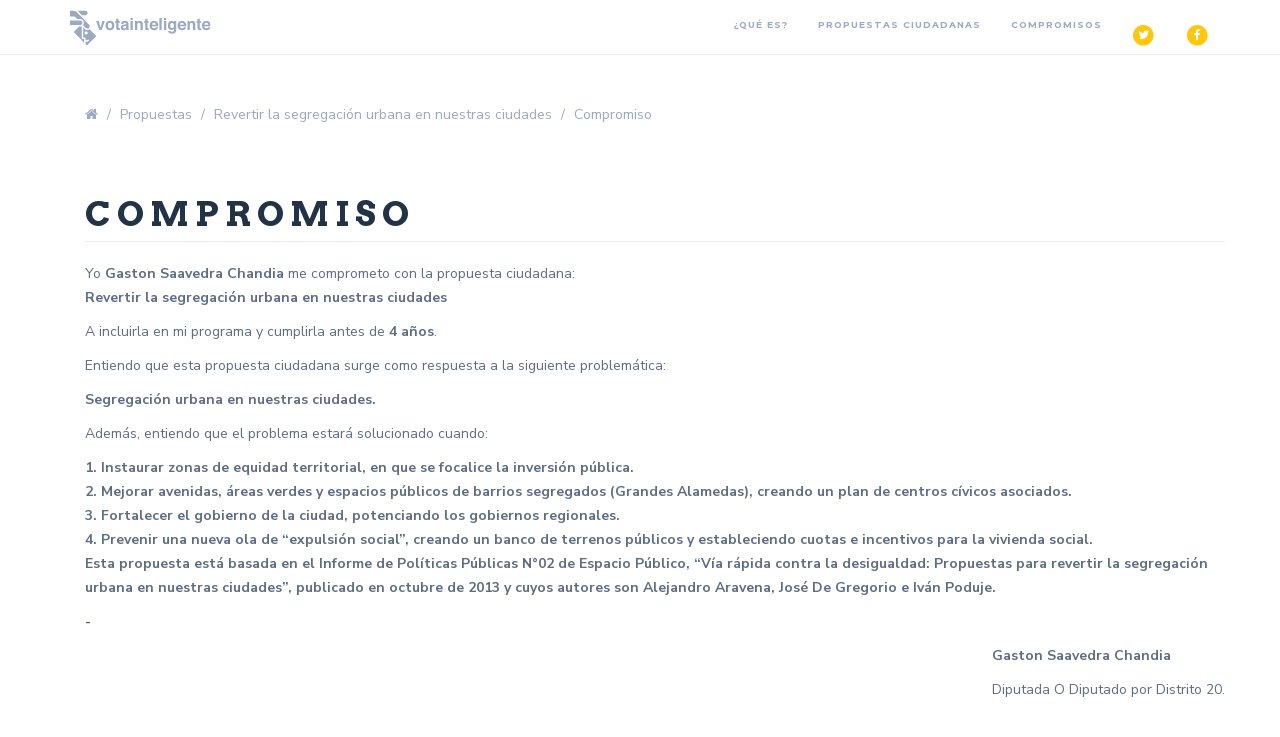

--- FILE ---
content_type: text/html; charset=utf-8
request_url: https://votainteligente.cl/propuestas/commitment/gaston-saavedra-chandia/revertir-la-segregacion-urbana-en-nuestras-ciudade
body_size: 8231
content:
<!DOCTYPE html>






<head>
    <meta charset="utf-8">
    <title>Vota Inteligente  - Compromiso final - Gaston Saavedra Chandia - Revertir la segregación urbana en nuestras ciudades</title>
    <meta name="author" content="">
    <meta name="description" content="Tu propones y los candidatos se comprometen">
    <meta name="keywords" content="">
    <meta name="viewport" content="width=device-width, initial-scale=1.0">
    <meta name="mobile-web-app-capable" content="yes">
    <meta name="google-site-verification" content="BCyMskdezWX8ObDCMsm_1zIQAayxYzEGbLve8MJmxHk">
    <!--for facebook fans-->
    
  
  <meta property="og:title" content="En votainteligente.cl revisa el compromiso que he firmado">
  <meta property="og:type" content="website">
  <meta property="og:url" content="https://votainteligente.cl/propuestas/commitment/gaston-saavedra-chandia/revertir-la-segregacion-urbana-en-nuestras-ciudade">
  <meta property="og:image" content="https://votainteligente.cl/propuestas/og_image/revertir-la-segregacion-urbana-en-nuestras-ciudade.jpg">
  <meta property="og:description" content="Yo, Gaston Saavedra Chandia, me he comprometido con la Propuesta Ciudadana: Revertir la segregación urbana en nuestras ciudades">

  <meta name="twitter:card" content="summary_large_image">
  <meta name="twitter:site" content="@ciudadanoi">
  <meta name="twitter:creator" content="@ciudadanoi">
  <meta name="twitter:title" content="En votainteligente.cl revisa el compromiso que he firmado!">
  <meta name="twitter:description" content="Yo, Gaston Saavedra Chandia, me he comprometido con la Propuesta Ciudadana: Revertir la segregación urbana en nuestras ciudades">
  <meta name="twitter:image" content="https://votainteligente.cl/propuestas/og_image/revertir-la-segregacion-urbana-en-nuestras-ciudade.jpg">

    <meta property="fb:app_id" content="1870487189858970">
    <!--eoff-->
    <link rel="shortcut icon" sizes="196x196" href="/static/img/votai-196.png">
    <!-- Browser out of date -->
    <script>
    var $buoop = {vs:{i:10,f:-4,o:-4,s:8,c:-4},api:4};
    function $buo_f(){
     var e = document.createElement("script");
     e.src = "//browser-update.org/update.min.js";
     document.body.appendChild(e);
    };
    try {document.addEventListener("DOMContentLoaded", $buo_f,false)}
    catch(e){window.attachEvent("onload", $buo_f)}
    </script>
    <!-- Latest compiled and minified CSS -->
    <link href="//maxcdn.bootstrapcdn.com/bootstrap/3.3.7/css/bootstrap.min.css" rel="stylesheet" integrity="sha384-BVYiiSIFeK1dGmJRAkycuHAHRg32OmUcww7on3RYdg4Va+PmSTsz/K68vbdEjh4u" crossorigin="anonymous">
    <link rel="stylesheet" href="//cdnjs.cloudflare.com/ajax/libs/chosen/1.6.2/chosen.css" rel="stylesheet">
    <link href="/static/sass/main.css" rel="stylesheet" type="text/css" />

    <link href='//fonts.googleapis.com/css?family=Nunito+Sans:400,700' rel='stylesheet' type='text/css'>
    <link href='//fonts.googleapis.com/css?family=Arvo:400,700' rel='stylesheet' type='text/css'>
    <link href='//fonts.googleapis.com/css?family=Montserrat:700' rel='stylesheet' type='text/css'>
    <link type="text/plain" rel="author" href="/static/humans.txt" />
    <script data-cfasync="false" src="//code.jquery.com/jquery-1.12.3.min.js"></script>
    <script data-cfasync="false" src="//use.fontawesome.com/9304d8597d.js"></script>
    <link rel="stylesheet" href="https://use.fontawesome.com/releases/v5.0.13/css/all.css" integrity="sha384-DNOHZ68U8hZfKXOrtjWvjxusGo9WQnrNx2sqG0tfsghAvtVlRW3tvkXWZh58N9jp" crossorigin="anonymous">

    <!-- Latest compiled and minified JavaScript -->
    <script data-cfasync="false" src="//maxcdn.bootstrapcdn.com/bootstrap/3.3.7/js/bootstrap.min.js" integrity="sha384-Tc5IQib027qvyjSMfHjOMaLkfuWVxZxUPnCJA7l2mCWNIpG9mGCD8wGNIcPD7Txa" crossorigin="anonymous"></script>
    <script data-cfasync="false" src="//cdnjs.cloudflare.com/ajax/libs/masonry/3.1.5/masonry.pkgd.min.js"></script>
    <script data-cfasync="false" src="//cdnjs.cloudflare.com/ajax/libs/chosen/1.0/chosen.jquery.min.js" type="text/javascript"></script>
    <script data-cfasync="false" src="//cdnjs.cloudflare.com/ajax/libs/jquery.form/3.51/jquery.form.js"></script>
    <script data-cfasync="false" type="text/javascript" src="/static/js/jquery.gridAccordion.min.js"></script>
    <script data-cfasync="false" src="/static/js/masonry-script.js"></script>
    
    
</head>
    <body class="navbar_visible">
      <script>
        window.fbAsyncInit = function() {
          FB.init({
            appId            : '1870487189858970',
            autoLogAppEvents : true,
            xfbml            : true,
            version          : 'v2.10'
          });
          FB.AppEvents.logPageView();
        };

        (function(d, s, id){
           var js, fjs = d.getElementsByTagName(s)[0];
           if (d.getElementById(id)) {return;}
           js = d.createElement(s); js.id = id;
           js.src = "//connect.facebook.net/en_US/sdk.js";
           fjs.parentNode.insertBefore(js, fjs);
         }(document, 'script', 'facebook-jssdk'));
      </script>
      <div>
        
        






<div class="navbar navbar-inverse navbar-fixed-top  white ">
    <div class="container">
        <div class="navbar-header">
            <button type="button" class="navbar-toggle" data-toggle="collapse" data-target=".navbar-collapse">
                <span class="icon-bar"></span>
                <span class="icon-bar"></span>
                <span class="icon-bar"></span>
            </button>
            <a class="navbar-brand" href="/" onclick="ga('send', 'event', 'nav-logo-vota', 'click')"><img src="/static/img/logo.svg" class="img-responsive" title="Vota Inteligente" alt="Vota Inteligente"></a>
        </div>
        
        
        

        <div class="collapse navbar-collapse">
            <ul class="nav navbar-nav navbar-right">
              <li><a href="/que_es/" onclick="ga('send', 'event', 'nav-que-es', 'click')">¿Qué es?</a></li>
                <li><a href="/propuestas/" onclick="ga('send', 'event', 'nav-conoce-propuestas', 'click')">Propuestas ciudadanas</a></li>
                <li><a href="/" onclick="ga('send', 'event', 'nav-compromisos-pinera', 'click')">Compromisos</a></li>
                <li>
                    <a href="#" onclick="ga('send', 'event', 'nav-twitter-share', 'click'); window.open(&quot;//twitter.com/share?via=Ciudadanoi&hashtags=votainteligente&text=Conoce los compromisos del gobierno y el congreso con la ciudadanía&quot;,&quot;twitter&quot;,&quot;width=450, height=250&quot;)">
                      <span class="fa-stack fa-lg">
                        <i class="fa fa-circle fa-stack-2x"></i>
                        <i class="fa fa-twitter fa-stack-1x fa-inverse"></i>
                      </span>
                    </a>
                </li>
                <li>
                    <a class="share-btn share-btn-branded share-btn-facebook" onclick="ga('send', 'event', 'nav-facebook-share', 'click');" href="//www.facebook.com/sharer/sharer.php?u=http%3A%2F%2Fvotainteligente.cl" title="Tu propones y los candidatos se comprometen" target="_blank">
                      <span class="fa-stack fa-lg">
                        <i class="fa fa-circle fa-stack-2x"></i>
                        <i class="fa fa-facebook fa-stack-1x fa-inverse"></i>
                      </span>
                    </a>
                </li>
              </ul>
        </div><!--/.nav-collapse -->
        
    </div>
</div>


        
        
        <div class="container content_padding">
            
  <div class="container">
    <ul class="breadcrumb">
      <li><a href="/"><i class="fa fa-home" aria-label="Inicio"></i></a></li>
      <li><a href="/propuestas/">Propuestas</a></li>
      <li><a href="/propuestas/detail/revertir-la-segregacion-urbana-en-nuestras-ciudade">Revertir la segregación urbana en nuestras ciudades</a></li>
      <li class="active">Compromiso</li>
    </ul>
  </div>
  <div class="container">
      
    <h1 class="page-header">Compromiso</h1>
    
    Yo <b>Gaston Saavedra Chandia</b> me comprometo con la propuesta ciudadana:
    

    


<p>
<strong>Revertir la segregación urbana en nuestras ciudades</strong>
</p>
<p>
  
      A incluirla en mi programa y cumplirla antes de <strong>4 años</strong>.
  
</p>
<p>
Entiendo que esta propuesta ciudadana surge como respuesta a la siguiente problemática:
<strong><p>Segregación urbana en nuestras ciudades.</p></strong>
</p>
<p>
Además, entiendo que el problema estará solucionado cuando:

<strong><p>1. Instaurar zonas de equidad territorial, en que se focalice la inversión pública.<br />2. Mejorar avenidas, áreas verdes y espacios públicos de barrios segregados (Grandes Alamedas), creando un plan de centros cívicos asociados.<br />3. Fortalecer el gobierno de la ciudad, potenciando los gobiernos regionales.<br />4. Prevenir una nueva ola de “expulsión social”, creando un banco de terrenos públicos y estableciendo cuotas e incentivos para la vivienda social.<br />Esta propuesta está basada en el Informe de Políticas Públicas N°02 de Espacio Público, “Vía rápida contra la desigualdad: Propuestas para revertir la segregación urbana en nuestras ciudades”, publicado en octubre de 2013 y cuyos autores son Alejandro Aravena, José De Gregorio e Iván Poduje.</p>

<p>-</p></strong>
</p>




    <div class="pull-right">
      <p><b>Gaston Saavedra Chandia</b></p>
      <p>Diputada O Diputado por Distrito 20.</p>
    </div>
</div>

<div class="container text-center">
  <h3>Comunícalo!</h3>
  <p>Cuéntales a tus amigos sobre este compromiso!</p>
  <ul class="list-inline">
    <li><a href="#" onclick="window.open('https://twitter.com/share?text=Gaston Saavedra Chandia se comprometió con la propuesta ciudadana: Revertir la segregación urbana en nuestras ciudades','twitter','width=450, height=250'); ga('send','event','compartir-compromiso-tw','click')"><i class="fa fa-twitter fa-2x"></i></a></li>
    <li><a href="#" onclick="window.open('https://facebook.com/sharer/sharer.php?u=https://votainteligente.cl/propuestas/commitment/gaston-saavedra-chandia/revertir-la-segregacion-urbana-en-nuestras-ciudade','facebook','width=450, height=250'); ga('send','event','compartir-compromiso-fb','click')"><i class="fa fa-facebook fa-2x"></i></a></li>
  </ul>
</div>


        </div>
        
      </div>
        


<footer id="footer" class="">
    
    
    <div class="container">
        <div class="row">
            <div class="col-md-6 col-sm-6 col-xs-12">
                <span class="small">Un proyecto de</span> <a href="//www.ciudadanointeligente.org/" target="_blank">  <!-- Logo ciudadanía -->
            <svg width="161" height="64" viewBox="0 0 161 64" xmlns="http://www.w3.org/2000/svg">
                <title>
                  Logo Ciudadanía Inteligente
                </title>
                <g fill="none" fill-rule="evenodd">
                  <path d="M12.8 48.517c-.832 0-1.645.415-2.123 1.173-.742 1.175-.39 2.745.79 3.489.42.27.891.398 1.355.398.654 0 1.296-.255 1.771-.733.127-.127.244-.276.342-.434.746-1.183.39-2.745-.785-3.497-.42-.268-.887-.396-1.35-.396M5.609 37.957c-.832 0-1.646.415-2.123 1.171-.742 1.176-.39 2.746.79 3.49.42.27.89.4 1.354.4.653 0 1.296-.257 1.772-.735.129-.128.244-.275.342-.433.746-1.182.39-2.745-.786-3.497-.42-.268-.887-.396-1.35-.396M3.511 25.586c-.832 0-1.645.414-2.123 1.171-.742 1.177-.389 2.745.791 3.492.42.269.89.397 1.354.397.653 0 1.296-.255 1.772-.733.128-.129.243-.276.34-.434.748-1.183.391-2.745-.784-3.497-.42-.268-.888-.396-1.35-.396M5.608 12.612c-.831 0-1.645.415-2.122 1.17-.742 1.178-.39 2.747.79 3.492.42.27.89.398 1.355.398.653 0 1.295-.255 1.77-.733.13-.128.245-.276.343-.434.746-1.182.39-2.746-.786-3.497-.42-.268-.887-.396-1.35-.396M12.801 2.353c-.832 0-1.646.415-2.124 1.172-.742 1.177-.39 2.746.79 3.491.42.27.89.398 1.354.398.654 0 1.296-.256 1.772-.733.127-.129.244-.277.342-.434.746-1.182.39-2.746-.785-3.498-.42-.268-.887-.396-1.349-.396M45.734 56.93c-.744 1.177-.39 2.745.79 3.492.42.268.89.397 1.353.397.654 0 1.297-.256 1.773-.735.127-.126.243-.275.341-.433.746-1.182.39-2.744-.785-3.496-.42-.268-.888-.396-1.35-.396-.832 0-1.645.414-2.122 1.17zM34.97 57.87c-.831 0-1.644.415-2.12 1.171-.743 1.177-.392 2.746.789 3.491.42.27.89.399 1.354.399.654 0 1.295-.256 1.771-.733.128-.129.245-.276.343-.436.747-1.182.389-2.744-.786-3.495-.42-.268-.888-.397-1.35-.396M22.688 55.759c-.833 0-1.646.414-2.123 1.17-.742 1.178-.391 2.746.789 3.493.42.268.89.397 1.354.397.654 0 1.297-.256 1.772-.735.128-.126.245-.275.343-.433.745-1.182.388-2.744-.785-3.496-.42-.268-.888-.396-1.35-.396" stroke="#17BBC2" stroke-width=".84" fill="#17BBC2"/>
                  <path d="M17.764 46.583c-.885-.56-1.149-1.735-.593-2.618.556-.883 1.725-1.145 2.605-.582.88.564 1.149 1.737.589 2.622-.073.12-.16.231-.255.326-.611.614-1.587.738-2.346.252" stroke="#F8B126" stroke-width=".84" fill="#F8B126"/>
                  <path d="M12.67 38.739c-.886-.56-1.149-1.735-.591-2.619.556-.883 1.722-1.145 2.603-.581.881.562 1.149 1.735.59 2.622-.075.12-.161.23-.256.327-.61.612-1.587.735-2.347.25" stroke="#E8453B" stroke-width=".84" fill="#E8453B"/>
                  <path d="M10.872 29.687c-.885-.56-1.148-1.737-.592-2.62.556-.882 1.724-1.143 2.605-.58.881.563 1.148 1.735.588 2.622-.073.118-.159.23-.255.327-.611.613-1.586.736-2.346.251" stroke="#D3326F" stroke-width=".84" fill="#D3326F"/>
                  <path d="M12.67 20.03c-.886-.56-1.149-1.734-.591-2.616.556-.883 1.722-1.147 2.603-.583.881.564 1.149 1.738.59 2.622-.075.119-.161.232-.256.327-.61.612-1.587.738-2.347.25M17.764 12.79c-.885-.56-1.149-1.736-.593-2.617.556-.883 1.725-1.147 2.605-.583.88.564 1.149 1.737.589 2.623-.073.119-.16.23-.255.325-.611.614-1.587.738-2.346.252M43.532 52.014c-.886-.56-1.149-1.737-.593-2.62.557-.88 1.723-1.143 2.604-.58.882.562 1.15 1.736.589 2.623-.073.118-.159.228-.257.326-.609.612-1.585.738-2.343.25M33.943 53.524c-.884-.562-1.148-1.738-.592-2.62.556-.882 1.723-1.145 2.605-.581.881.564 1.149 1.736.588 2.621-.072.12-.16.23-.254.326-.612.615-1.589.738-2.347.254M25.256 52.014c-.887-.56-1.15-1.737-.594-2.62.558-.88 1.725-1.143 2.604-.58.881.562 1.15 1.736.588 2.623-.073.118-.159.228-.255.326-.61.612-1.585.738-2.343.25" stroke="#17BBC2" stroke-width=".84" fill="#17BBC2"/>
                  <path d="M64.827 7.306c1.491 0 2.726.395 3.703 1.185.978.79 1.61 1.857 1.898 3.203h-3c-.22-.545-.56-.973-1.018-1.284-.459-.312-1.003-.468-1.633-.468-.828 0-1.496.306-2.004.918-.509.612-.763 1.43-.763 2.453s.254 1.838.763 2.444c.508.607 1.176.91 2.004.91.63 0 1.174-.156 1.633-.468.458-.311.798-.734 1.019-1.268h2.999c-.288 1.335-.92 2.4-1.898 3.196-.977.795-2.212 1.193-3.703 1.193-1.138 0-2.137-.253-2.999-.76-.861-.506-1.527-1.215-1.996-2.127-.47-.912-.705-1.952-.705-3.12 0-1.168.235-2.208.705-3.12.469-.912 1.135-1.622 1.996-2.128.862-.506 1.861-.759 3-.759zm7.16-.016c0-.434.154-.793.463-1.077.31-.283.718-.425 1.227-.425.508 0 .916.142 1.226.425.309.284.464.643.464 1.077 0 .422-.155.775-.464 1.059-.31.284-.718.425-1.226.425-.509 0-.917-.141-1.227-.425-.309-.284-.463-.637-.463-1.06zm3.098 2.62v9.31h-2.833V9.91h2.833zm11.384 0v9.31h-2.85v-1.686c-.265.545-.66.98-1.184 1.302-.525.322-1.135.484-1.831.484-1.06 0-1.903-.356-2.527-1.068-.624-.712-.936-1.691-.936-2.937V9.91h2.817v5.056c0 .634.163 1.126.489 1.476.325.35.764.526 1.317.526.574 0 1.027-.184 1.358-.55.332-.368.498-.89.498-1.569V9.909h2.85zm5.702-.118c.707 0 1.314.162 1.822.484.508.323.878.762 1.11 1.318V6.872h2.834V19.22h-2.834v-1.686c-.232.556-.602.996-1.11 1.318-.508.323-1.115.484-1.822.484-.762 0-1.445-.192-2.047-.575-.602-.384-1.077-.937-1.425-1.66-.348-.724-.521-1.569-.521-2.537 0-.979.173-1.827.521-2.544.348-.718.823-1.268 1.425-1.652.602-.384 1.285-.576 2.047-.576zm.911 2.503c-.608 0-1.096.2-1.466.6-.37.401-.555.957-.555 1.67 0 .711.185 1.267.555 1.668.37.4.858.6 1.466.6.597 0 1.085-.205 1.466-.617.381-.411.572-.962.572-1.652 0-.7-.19-1.254-.572-1.66-.38-.406-.87-.609-1.466-.609zm10.556-2.503c.707 0 1.315.162 1.823.484.508.323.883.762 1.126 1.318V9.91h2.817v9.31h-2.817v-1.685c-.243.556-.618.996-1.126 1.318-.508.323-1.116.484-1.823.484-.762 0-1.444-.192-2.046-.575-.602-.384-1.077-.937-1.425-1.66-.348-.724-.522-1.569-.522-2.537 0-.979.174-1.827.522-2.544.348-.718.823-1.268 1.425-1.652.602-.384 1.284-.576 2.046-.576zm.911 2.503c-.607 0-1.096.2-1.466.6-.37.401-.555.957-.555 1.67 0 .711.185 1.267.555 1.668.37.4.859.6 1.466.6.597 0 1.086-.205 1.467-.617.38-.411.571-.962.571-1.652 0-.7-.19-1.254-.571-1.66-.381-.406-.87-.609-1.467-.609zm10.556-2.503c.707 0 1.315.162 1.823.484.508.323.878.762 1.11 1.318V6.872h2.834V19.22h-2.834v-1.686c-.232.556-.602.996-1.11 1.318-.508.323-1.116.484-1.823.484-.762 0-1.444-.192-2.046-.575-.602-.384-1.077-.937-1.425-1.66-.348-.724-.522-1.569-.522-2.537 0-.979.174-1.827.522-2.544.348-.718.823-1.268 1.425-1.652.602-.384 1.284-.576 2.046-.576zm.912 2.503c-.608 0-1.097.2-1.467.6-.37.401-.555.957-.555 1.67 0 .711.185 1.267.555 1.668.37.4.86.6 1.467.6.596 0 1.085-.205 1.466-.617.381-.411.572-.962.572-1.652 0-.7-.19-1.254-.572-1.66-.381-.406-.87-.609-1.466-.609zm10.556-2.503c.707 0 1.314.162 1.822.484.508.323.884.762 1.127 1.318V9.91h2.817v9.31h-2.817v-1.685c-.243.556-.619.996-1.127 1.318-.508.323-1.115.484-1.822.484-.762 0-1.445-.192-2.047-.575-.602-.384-1.077-.937-1.425-1.66-.347-.724-.521-1.569-.521-2.537 0-.979.174-1.827.521-2.544.348-.718.823-1.268 1.425-1.652.602-.384 1.285-.576 2.047-.576zm.911 2.503c-.607 0-1.096.2-1.466.6-.37.401-.555.957-.555 1.67 0 .711.185 1.267.555 1.668.37.4.859.6 1.466.6.597 0 1.085-.205 1.466-.617.382-.411.572-.962.572-1.652 0-.7-.19-1.254-.572-1.66-.38-.406-.87-.609-1.466-.609zm12.909-2.486c1.06 0 1.903.356 2.527 1.068.624.712.936 1.69.936 2.936v5.407h-2.833v-5.073c0-.623-.163-1.11-.49-1.46-.325-.35-.759-.525-1.3-.525-.574 0-1.03.183-1.367.55-.337.367-.505.89-.505 1.569v4.939h-2.834V9.91h2.834v1.701c.265-.556.66-.996 1.184-1.318.525-.323 1.141-.484 1.848-.484zm8.717.1v9.31h-2.834V9.91h2.834zm.96-2.386l-3.992 1.719V7.306l3.993-1.935v2.152zm5.056 2.27c.707 0 1.314.16 1.822.483.509.323.884.762 1.127 1.318V9.91h2.817v9.31h-2.817v-1.685c-.243.556-.618.996-1.127 1.318-.508.323-1.115.484-1.822.484-.762 0-1.444-.192-2.046-.575-.602-.384-1.077-.937-1.425-1.66-.348-.724-.522-1.569-.522-2.537 0-.979.174-1.827.522-2.544.348-.718.823-1.268 1.425-1.652.602-.384 1.284-.576 2.046-.576zm.911 2.502c-.607 0-1.096.2-1.466.6-.37.401-.555.957-.555 1.67 0 .711.185 1.267.555 1.668.37.4.859.6 1.466.6.597 0 1.085-.205 1.467-.617.38-.411.571-.962.571-1.652 0-.7-.19-1.254-.571-1.66-.382-.406-.87-.609-1.467-.609zM62.31 25.044V36.84h-2.834V25.044h2.834zm8.054 2.386c1.06 0 1.902.356 2.527 1.068.624.711.936 1.69.936 2.936v5.406h-2.834v-5.072c0-.623-.163-1.11-.488-1.46-.326-.35-.76-.526-1.301-.526-.575 0-1.03.184-1.367.55-.337.368-.505.89-.505 1.57v4.938h-2.834v-9.31h2.834v1.702c.265-.556.66-.996 1.184-1.318.525-.323 1.14-.484 1.848-.484zm10.804 6.957v2.453h-1.276c-1.082 0-1.924-.27-2.526-.809-.602-.54-.903-1.432-.903-2.678v-3.42h-1.243V27.53h1.243v-2.286h2.833v2.286h1.856v2.402h-1.856v3.471c0 .367.075.623.224.768.149.144.4.216.754.216h.894zm10.606-2.452c0 .233-.028.49-.083.767h-6.412c.033.701.21 1.204.53 1.51.32.306.73.46 1.226.46.42 0 .768-.107 1.044-.318.276-.211.459-.484.547-.817h2.999c-.122.656-.387 1.243-.795 1.76-.41.517-.928.923-1.558 1.218-.63.295-1.331.442-2.104.442-.906 0-1.71-.192-2.411-.576-.701-.383-1.251-.937-1.649-1.66-.397-.723-.596-1.568-.596-2.536 0-.979.196-1.827.588-2.545.392-.717.942-1.268 1.649-1.651.707-.384 1.513-.576 2.419-.576.917 0 1.723.19 2.419.567.696.378 1.234.91 1.615 1.594s.572 1.47.572 2.36zm-2.866-.434c.01-.612-.152-1.07-.49-1.377-.336-.306-.753-.458-1.25-.458-.52 0-.95.155-1.293.467-.342.311-.535.767-.58 1.368h3.613zm7.407-7.008V36.84h-2.833V24.493h2.833zm1.924.417c0-.434.155-.792.464-1.076.31-.284.718-.425 1.226-.425s.917.141 1.226.425c.31.284.464.642.464 1.076 0 .423-.155.776-.464 1.06-.31.283-.718.425-1.226.425s-.917-.142-1.226-.425c-.31-.284-.464-.637-.464-1.06zm3.098 2.62v9.31h-2.833v-9.31h2.833zm5.702-.117c.707 0 1.314.161 1.822.484.508.322.884.762 1.127 1.318V27.53h2.817v9.26c0 .868-.166 1.65-.497 2.344-.332.696-.84 1.25-1.525 1.66-.685.412-1.535.618-2.551.618-1.392 0-2.505-.33-3.34-.993-.833-.662-1.333-1.56-1.499-2.694h2.8c.089.378.29.673.605.884.315.211.727.317 1.235.317.585 0 1.057-.17 1.416-.509.36-.34.539-.882.539-1.627v-1.635c-.243.556-.619.996-1.127 1.318-.508.323-1.115.484-1.822.484-.763 0-1.445-.192-2.047-.576-.602-.383-1.077-.937-1.425-1.66-.348-.723-.522-1.568-.522-2.536 0-.979.174-1.827.522-2.545.348-.717.823-1.268 1.425-1.651.602-.384 1.284-.576 2.047-.576zm.91 2.503c-.607 0-1.095.2-1.466.6-.37.4-.555.957-.555 1.669 0 .712.185 1.268.555 1.669.37.4.86.6 1.467.6.596 0 1.085-.206 1.466-.617.381-.412.572-.962.572-1.652 0-.7-.19-1.254-.572-1.66-.38-.406-.87-.61-1.466-.61zm15.826 2.019c0 .233-.028.49-.083.767h-6.412c.033.701.21 1.204.53 1.51.32.306.729.46 1.226.46.42 0 .768-.107 1.044-.318.276-.211.458-.484.547-.817h2.999c-.122.656-.387 1.243-.796 1.76-.408.517-.927.923-1.557 1.218-.63.295-1.331.442-2.104.442-.906 0-1.71-.192-2.411-.576-.702-.383-1.251-.937-1.649-1.66-.397-.723-.596-1.568-.596-2.536 0-.979.196-1.827.588-2.545.392-.717.942-1.268 1.649-1.651.707-.384 1.513-.576 2.419-.576.917 0 1.723.19 2.419.567.696.378 1.234.91 1.615 1.594s.572 1.47.572 2.36zm-2.867-.434c.011-.612-.151-1.07-.488-1.377-.337-.306-.754-.458-1.251-.458-.52 0-.95.155-1.293.467-.342.311-.535.767-.58 1.368h3.612zm10.44-4.071c1.06 0 1.903.356 2.527 1.068.624.711.936 1.69.936 2.936v5.406h-2.833v-5.072c0-.623-.163-1.11-.489-1.46-.326-.35-.76-.526-1.3-.526-.575 0-1.03.184-1.367.55-.337.368-.506.89-.506 1.57v4.938h-2.833v-9.31h2.833v1.702c.265-.556.66-.996 1.185-1.318.525-.323 1.14-.484 1.847-.484zm10.805 6.957v2.453h-1.276c-1.082 0-1.925-.27-2.527-.809-.602-.54-.903-1.432-.903-2.678v-3.42h-1.242V27.53h1.242v-2.286h2.834v2.286h1.856v2.402h-1.856v3.471c0 .367.074.623.223.768.15.144.4.216.754.216h.895zm10.606-2.452c0 .233-.028.49-.083.767h-6.412c.033.701.21 1.204.53 1.51.32.306.729.46 1.226.46.42 0 .768-.107 1.044-.318.276-.211.458-.484.547-.817h2.999c-.122.656-.387 1.243-.796 1.76-.408.517-.928.923-1.557 1.218-.63.295-1.331.442-2.104.442-.906 0-1.71-.192-2.411-.576-.702-.383-1.251-.937-1.649-1.66-.398-.723-.596-1.568-.596-2.536 0-.979.196-1.827.588-2.545.392-.717.941-1.268 1.648-1.651.707-.384 1.514-.576 2.42-.576.916 0 1.723.19 2.419.567.696.378 1.234.91 1.615 1.594s.572 1.47.572 2.36zm-2.867-.434c.011-.612-.152-1.07-.488-1.377-.337-.306-.754-.458-1.251-.458-.52 0-.95.155-1.293.467-.342.311-.536.767-.58 1.368h3.612zM35.203 37.67c.383 0 .697-.124.943-.37.246-.248.369-.564.369-.948s-.123-.7-.369-.947-.56-.37-.943-.37c-1.803 0-3.347-.646-4.631-1.936-1.285-1.29-1.927-2.842-1.927-4.654 0-.384-.123-.7-.369-.947s-.56-.37-.943-.37c-.382 0-.696.123-.942.37s-.37.563-.37.947c0 1.648.41 3.185 1.23 4.613.82 1.427 1.94 2.553 3.362 3.376 1.42.824 2.95 1.236 4.59 1.236zm.053 5.27c2.633 0 5.06-.649 7.281-1.948 2.222-1.299 3.977-3.067 5.266-5.306 1.289-2.238 1.933-4.684 1.933-7.337 0-1.824-.315-3.552-.946-5.182-.63-1.63-1.522-3.11-2.674-4.436-.987-1.105-1.92-2.515-2.797-4.228-.878-1.548-1.371-2.681-1.481-3.4H28.674c-.11.664-.576 1.797-1.399 3.4-.932 1.713-1.892 3.123-2.88 4.228-1.151 1.327-2.043 2.805-2.674 4.436-.63 1.63-.946 3.358-.946 5.182 0 2.542.617 4.933 1.851 7.171 1.235 2.239 2.949 4.021 5.143 5.348 2.249 1.382 4.744 2.073 7.487 2.073zm8.998-22.582c.988 1.107 1.729 2.339 2.223 3.695.494 1.356.741 2.753.741 4.192 0 2.159-.535 4.151-1.606 5.977-1.07 1.827-2.511 3.28-4.323 4.359-1.811 1.08-3.815 1.619-6.01 1.619-2.196 0-4.2-.54-6.012-1.619-1.811-1.08-3.225-2.546-4.24-4.4-1.016-1.854-1.524-3.833-1.524-5.936 0-2.989.989-5.618 2.965-7.887.659-.72 1.345-1.66 2.058-2.823.824-1.328 1.51-2.628 2.059-3.901h9.552c.549 1.273 1.235 2.573 2.058 3.901.714 1.163 1.4 2.104 2.059 2.823z" fill="#111"/>
                  <path d="M31.265.543h8.601c1.16 0 2.1.94 2.1 2.1v.852H29.165v-.852c0-1.16.94-2.1 2.1-2.1zM29.165 5.974h12.802v2.952H29.165z" fill="#111" fill-rule="nonzero"/>
                  <g fill="#17BBC2" stroke="#17BBC2" stroke-width=".84">
                    <path d="M56.224 50.304c-.742 1.176-.39 2.745.788 3.49.421.269.891.398 1.356.398.654 0 1.296-.256 1.772-.733.127-.128.243-.277.34-.435.748-1.182.392-2.745-.783-3.497-.42-.268-.888-.395-1.35-.395-.832 0-1.646.414-2.123 1.172zM51.052 47.146c-.885-.56-1.148-1.735-.592-2.618.558-.883 1.724-1.144 2.605-.582.882.564 1.148 1.737.588 2.622-.071.12-.159.232-.255.326-.611.614-1.586.738-2.346.252"/>
                  </g>
                </g>
              </svg>
</a>
            </div>
            <div class="col-md-6 col-sm-6 col-xs-12 text-right redes">
                <ul class="list-inline">
                    <li><a href="info@ciudadanointeligente.org" class="email-prensa" target="_top"><i class="fa fa-envelope" aria-hidden="true"></i></a></li>
                    <li><a target="_blank" href="//github.com/ciudadanointeligente/votainteligente-portal-electoral"><i class="fa fa-github" aria-hidden="true"></i></a></li>
                    <li><a target="_blank" href="//www.facebook.com/ciudadanointeligente/"><i class="fa fa-facebook" aria-hidden="true"></i></a></li>
                    <li><a target="_blank" href="//twitter.com/ciudadanoi"><i class="fa fa-twitter" aria-hidden="true"></i></a></li>
                    <li><a target="_blank" href="https://docs.google.com/document/d/16_6kaGPtZm4P9LAHz2yC2M380hp3ZfZD3pBEi8MHKeA/edit" onclick="ga('send', 'event', 'nav-dedicatoria', 'click')">Dedicatoria y Agradecimientos</a></li>
                </ul>
            </div>
        </div>
        <div>
            
        </div>
    </div>
</footer>

        <script src="/static/js/removeDiacritics.js"></script>
        <script src="//cdnjs.cloudflare.com/ajax/libs/jquery-expander/1.7.0/jquery.expander.min.js"></script>
        <script src="/static/js/main.js"></script>
        <script src="//cdnjs.cloudflare.com/ajax/libs/js-cookie/2.1.3/js.cookie.min.js" type="text/javascript"></script>
        <script type="text/javascript">
        var csrftoken = Cookies.get('csrftoken');
        function csrfSafeMethod(method) {
            // these HTTP methods do not require CSRF protection
            return (/^(GET|HEAD|OPTIONS|TRACE)$/.test(method));
        }
        $.ajaxSetup({
            beforeSend: function(xhr, settings) {
                if (!csrfSafeMethod(settings.type) && !this.crossDomain) {
                    xhr.setRequestHeader("X-CSRFToken", csrftoken);
                }
            }
        });

        </script>
        <script type="text/javascript">
        
  

        </script>


        <script>
         $(document).ready(function(){
            if( $(".chosen-select").length ) {
              $(".chosen-select").chosen();
            }
            $('.email-prensa').attr('href','mailto:'+'vota-2017'+'@'+'ciudadanointeligente.org?'+'Subject=Votainteligente');
         })
        </script>
        
        

        
<!-- Google tag (gtag.js) -->
<script async src="https://www.googletagmanager.com/gtag/js?id=G-67JJLSJXEK"></script>
<script>
  window.dataLayer = window.dataLayer || [];
  function gtag(){dataLayer.push(arguments);}
  gtag('js', new Date());

  gtag('config', 'G-67JJLSJXEK');
</script>
        <script src="//my.hellobar.com/3386a1a0ded6e97c66150a9239e12ec69909b59c.js" type="text/javascript" charset="utf-8" async="async"></script>
    <script defer src="https://static.cloudflareinsights.com/beacon.min.js/vcd15cbe7772f49c399c6a5babf22c1241717689176015" integrity="sha512-ZpsOmlRQV6y907TI0dKBHq9Md29nnaEIPlkf84rnaERnq6zvWvPUqr2ft8M1aS28oN72PdrCzSjY4U6VaAw1EQ==" data-cf-beacon='{"version":"2024.11.0","token":"29eae8fd61624188a904a85f49cfdc4e","r":1,"server_timing":{"name":{"cfCacheStatus":true,"cfEdge":true,"cfExtPri":true,"cfL4":true,"cfOrigin":true,"cfSpeedBrain":true},"location_startswith":null}}' crossorigin="anonymous"></script>
</body>
</html>


--- FILE ---
content_type: application/javascript
request_url: https://votainteligente.cl/static/js/jquery.gridAccordion.min.js
body_size: 2785
content:
(function(e){function t(t,n){function r(){v.settings.shuffle&&g.sort(function(){return.5-Math.random()});if(v.settings.preloadPanels){l();for(var t=0,n=g.length,r=0;r<n;r++)e("<img/>").load(function(){t++;if(t==n){p.find(".preloader").remove();i()}}).attr("src",g[r].path)}else i()}function i(){L=g.length;A=v.settings.columns;O=Math.ceil(L/A);E=(v.settings.width-(A-1)*v.settings.distance)/v.settings.columns;S=(v.settings.height-(O-1)*v.settings.distance)/Math.ceil(L/v.settings.columns);x=v.settings.width-(A-1)*(v.settings.closedPanelWidth+v.settings.distance);T=v.settings.height-(O-1)*(v.settings.closedPanelHeight+v.settings.distance);var t=e('<div class="panel"></div>').appendTo(p);C=(isNaN(parseInt(t.css("borderLeftWidth")))?0:parseInt(t.css("borderLeftWidth")))+(isNaN(parseInt(t.css("borderRightWidth")))?0:parseInt(t.css("borderRightWidth")));k=(isNaN(parseInt(t.css("borderTopWidth")))?0:parseInt(t.css("borderTopWidth")))+(isNaN(parseInt(t.css("borderBottomWidth")))?0:parseInt(t.css("borderBottomWidth")));t.remove();for(t=0;t<L;t++)s(t);v.settings.slideshow&&h();p.hover(function(){v.settings.slideshow&&v.settings.stopSlideshowOnHover&&b&&clearInterval(b)},function(){v.settings.closePanelOnMouseOut&&u();v.settings.slideshow&&v.settings.stopSlideshowOnHover&&h()})}function s(t){var n=e('<div class="panel"></div>').appendTo(p);y.push(n);g[t].width=x;g[t].height=T;e("<img/>").load(function(){y[t].css("background-image","url("+e(this).attr("src")+")");switch(g[t].properties.alignType){case"leftTop":y[t].css("background-position","left top");break;case"leftCenter":y[t].css("background-position","left center");break;case"leftBottom":y[t].css("background-position","left bottom");break;case"centerTop":y[t].css("background-position","center top");break;case"centerCenter":y[t].css("background-position","center center");break;case"centerBottom":y[t].css("background-position","center bottom");break;case"rightTop":y[t].css("background-position","right top");break;case"rightCenter":y[t].css("background-position","right center");break;case"rightBottom":y[t].css("background-position","right bottom");break;case"default":y[t].css("background-position","left top")}v.settings.shadow&&e('<div class="shadow"></div>').appendTo(n);g[t].width=e(this).attr("width")||e(this).prop("width");g[t].height=e(this).attr("height")||e(this).prop("height");var r={type:"panelLoaded",index:t,data:g[t]};e.isFunction(v.settings.panelLoaded)&&v.settings.panelLoaded.call(this,r)}).attr("src",g[t].path);n.css("width",E-C);n.css("height",S-k);n.css("left",t%A*(E+v.settings.distance));n.css("top",Math.floor(t/A)*(S+v.settings.distance));n.hover(function(){if(v.settings.openPanelOnMouseOver){M&&clearTimeout(M);M=setTimeout(function(){o(t)},v.settings.openPanelDelay)}var n={type:"panelMouseOver",index:t,data:g[t]};e.isFunction(v.settings.panelMouseOver)&&v.settings.panelMouseOver.call(this,n)},function(){var n={type:"panelMouseOut",index:t,data:g[t]};e.isFunction(v.settings.panelMouseOut)&&v.settings.panelMouseOut.call(this,n)});g[t].link&&n.css("cursor","pointer");n.click(function(){v.settings.openPanelOnClick&&o(t);g[t].link&&window.open(g[t].link,g[t].properties.linkTarget);var n={type:"panelClick",index:t,data:g[t]};e.isFunction(v.settings.panelClick)&&v.settings.panelClick.call(this,n)});var r={type:"panelCreated",index:t,data:g[t]};e.isFunction(v.settings.panelCreated)&&v.settings.panelCreated.call(this,r);if(t==g.length-1){r={type:"allPanelsCreated"};e.isFunction(v.settings.allPanelsCreated)&&v.settings.allPanelsCreated.call(this,r)}}function o(t){if(!(m==t&&N=="opened")){N="opened";m!=-1&&y[m].stop();m=t;var n={type:"openPanel",index:t,data:g[t]};e.isFunction(v.settings.openPanel)&&v.settings.openPanel.call(this,n);c();var r=false;n=y[m];var i,s;if(v.settings.openedPanelWidth=="auto"){i=x;for(var o=0;o<L;o++)if(o%A==m%A)i=Math.min(i,g[o].width)}else i=v.settings.openedPanelWidth=="max"?g[m].width:v.settings.openedPanelWidth;if(v.settings.openedPanelHeight=="auto"){s=T;for(o=0;o<L;o++)if(Math.floor(o/A)==Math.floor(m/A))s=Math.min(s,g[o].height)}else s=v.settings.openedPanelHeight=="max"?g[m].height:v.settings.openedPanelHeight;var u=(v.settings.width-(A-1)*v.settings.distance-i)/(A-1),a=(v.settings.height-(O-1)*v.settings.distance-s)/(O-1),f={},l=[],h=[],p=[],b=[],w=[],E=[],S=[],M=[],_;for(o=0;o<L;o++){h[o]=parseFloat(y[o].css("width"));b[o]=parseFloat(y[o].css("height"));E[o]=parseFloat(y[o].css("left"));M[o]=parseFloat(y[o].css("top"));if(o==m){l[o]=i-C;p[o]=s-k}else{l[o]=o%A==m%A?Math.min(i-C,g[o].width):u-C;p[o]=Math.floor(o/A)==Math.floor(m/A)?Math.min(s-k,g[o].height):a-k}w[o]=o%A*(u+v.settings.distance)+(o%A<=m%A?0:i-u)+(o%A==m%A&&i-C>l[o]?(i-C-l[o])/2:0);S[o]=Math.floor(o/A)*(a+v.settings.distance)+(Math.floor(o/A)<=Math.floor(m/A)?0:s-a)+(Math.floor(o/A)==Math.floor(m/A)&&s-k>p[o]?(s-k-p[o])/2:0)}var D,P,H;if(parseFloat(n.css("width"))!=i-C){D=parseFloat(n.css("width"));P=i;H=C;f.width=P-H}else{D=parseFloat(n.css("height"));P=s;H=k;f.height=P-H}n.stop();n.animate(f,{duration:v.settings.slideDuration,complete:function(){if(!r){r=true;if(g[t].caption){var n=g[t].caption,i=g[m].properties,s=parseInt(i.captionFadeDuration),o=parseInt(i.captionWidth),u=parseInt(i.captionHeight),a=parseInt(i.captionTop);i=parseInt(i.captionLeft);o=e('<div class="caption"></div>').css({width:o,height:u,left:i,top:a,opacity:0}).appendTo(y[m]);u=e('<div class="caption-background"></div>').css({width:"100%",height:"100%"}).appendTo(o);e("<p></p>").html(n).css({width:"100%",height:"100%",opacity:1}).appendTo(u);o.animate({opacity:1},s)}n={type:"animationComplete"};e.isFunction(v.settings.animationComplete)&&v.settings.animationComplete.call(this,n)}},step:function(e){_=(e-D)/(P-H-D);for(e=0;e<L;e++){y[e].css("width",_*(l[e]-h[e])+h[e]);y[e].css("height",_*(p[e]-b[e])+b[e]);y[e].css("left",_*(w[e]-E[e])+E[e]);y[e].css("top",_*(S[e]-M[e])+M[e])}}})}}function u(){N="closed";M&&clearTimeout(M);c();m=0;for(var t=false,n=y[m],r=parseFloat(n.css("width")),i={},s=[],o=[],u=[],a=[],f=[],l=[],h=[],p=[],g,b=0;b<L;b++){o[b]=parseFloat(y[b].css("width"));a[b]=parseFloat(y[b].css("height"));s[b]=E-C;u[b]=S-k;l[b]=parseFloat(y[b].css("left"));p[b]=parseFloat(y[b].css("top"));f[b]=b%A*(E+v.settings.distance);h[b]=Math.floor(b/A)*(S+v.settings.distance)}i.width=E-C;n.stop();n.animate(i,{duration:v.settings.slideDuration,complete:function(){if(!t){t=true;var n={type:"animationComplete"};e.isFunction(v.settings.animationComplete)&&v.settings.animationComplete.call(this,n)}},step:function(e){g=(r-e)/(r-E+C);for(e=0;e<L;e++){y[e].css("width",g*(s[e]-o[e])+o[e]);y[e].css("height",g*(u[e]-a[e])+a[e]);y[e].css("left",g*(f[e]-l[e])+l[e]);y[e].css("top",g*(h[e]-p[e])+p[e])}}})}function a(){o(m==g.length-1?0:m+1)}function f(){o(m==0?g.length-1:m-1)}function l(){var t=e('<div class="preloader"></div>').hide().fadeIn(300).appendTo(p),n=(v.settings.width-parseInt(t.css("width")))*.5,r=(v.settings.height-parseInt(t.css("height")))*.5;t.css({left:n,top:r})}function c(){var e=p.find(".caption");e&&e.stop().animate({opacity:0},300,function(){e.remove()})}function h(){b=setInterval(function(){if(v.settings.slideshowDirection=="next")a();else v.settings.slideshowDirection=="previous"&&f()},v.settings.slideshowDelay)}this.settings=e.extend({},e.fn.gridAccordion.defaults,n);var p=e(t),v=this,m=-1,g=[],y=[],b=0,w=["captionFadeDuration","captionWidth","captionHeight","captionTop","captionLeft","linkTarget","alignType"],E,S,x,T,N="closed",C=0,k=0,L=0,A,O,M;(function(){p.addClass("grid-accordion").css({width:v.settings.width,height:v.settings.height});if(v.settings.xmlSource){p.empty();e.ajax({type:"GET",url:v.settings.xmlSource,dataType:e.browser.msie?"text":"xml",success:function(t){var n;if(e.browser.msie){n=new ActiveXObject("Microsoft.XMLDOM");n.async=false;n.loadXML(t)}else n=t;e(n).find("panel").each(function(){var t={};t.properties={};for(var n=0;n<e(this).children().length;n++){var r=e(this).children()[n];t[r.nodeName]=e(this).find(r.nodeName).text()}for(n=0;n<w.length;n++){r=w[n];var i=e(this).attr(r);t.properties[r]=i==undefined?v.settings[r]:i}g.push(t)});r()}})}else{p.children().each(function(t){var n={};n.properties={};for(var r=0;r<e(this).children().length;r++){var i=e(this).children()[r];if(e(i).is("a")){n.path=e(i).find("img").attr("src");n.link=e(i).attr("href");if(e(i).attr("target"))n.properties.linkTarget=e(i).attr("target")}else if(e(i).is("img"))n.path=e(i).attr("src");else n[e(i).attr("class")]=e(i).html()}for(r=0;r<w.length;r++){i=w[r];var s;if(v.settings.panelProperties)if(v.settings.panelProperties[t])s=v.settings.panelProperties[t][i];n.properties[i]||(n.properties[i]=s==undefined?v.settings[i]:s)}g.push(n)});p.empty();r()}})();this.nextPanel=a;this.previousSlide=f;this.openPanel=o;this.startSlideshow=function(){h()};this.stopSlideshow=function(){b&&clearInterval(b)};this.getSlideshowState=function(){return slideshowState};this.getCurrentIndex=function(){return m};this.getPanelAt=function(e){return g[e]};this.getAccordionState=function(){return N}}e.fn.gridAccordion=function(e){for(var n=[],r=0;r<this.length;r++)if(!this[r].accordion){this[r].accordion=new t(this[r],e);n.push(this[r].accordion)}return n.length>1?n:n[0]};e.fn.gridAccordion.defaults={xmlSource:null,width:500,height:300,alignType:"leftTop",distance:0,columns:3,slideshow:false,slideshowDelay:5e3,slideshowDirection:"next",stopSlideshowOnHover:true,slideDuration:700,openPanelOnMouseOver:true,closePanelOnMouseOut:true,openPanelOnClick:false,preloadPanels:false,shuffle:false,openedPanelWidth:"auto",openedPanelHeight:"auto",closedPanelWidth:30,closedPanelHeight:30,captionFadeDuration:500,captionWidth:300,captionHeight:100,captionTop:100,captionLeft:30,shadow:false,linkTarget:"_blank",openPanelDelay:200,panelProperties:null,panelMouseOver:null,panelMouseOut:null,panelClick:null,panelLoaded:null,panelCreated:null,allPanelsCreated:null,animationComplete:null,openPanel:null}})(jQuery)

--- FILE ---
content_type: application/javascript
request_url: https://votainteligente.cl/static/js/main.js
body_size: 339
content:
// In case we forget to take out console statements. IE becomes very unhappy when we forget. Let's not make IE unhappy
if(typeof(console) === 'undefined') {
	var console = {};
	console.log = console.error = console.info = console.debug = console.warn = console.trace = console.dir = console.dirxml = console.group = console.groupEnd = console.time = console.timeEnd = console.assert = console.profile = function() {};
}

var host = window.location.host;
var path = window.location.pathname;

$(document).ready(function(){
	// face-to-face functions
	$('#candidate_one').on('change', function(){
		// http://stackoverflow.com/questions/19034120/jquery-depended-select-boxes-chosen?answertab=active#tab-top
		// based on http://jsfiddle.net/wfuBY/
		$('#candidate_two option').prop('disabled', false).trigger('chosen:updated');
		$('#candidate_two option[value="'+$(this).val()+'"]').prop('disabled', true).trigger('chosen:updated');
		//eof based on http://jsfiddle.net/wfuBY/
		if( $('#candidate_two').val() ) {
			var slug_two = $('#candidate_two').val();
			var slug_one = $(this).val();
			var data_path = path.split("/",4);
			var new_url = 'http://' + host + '/' + data_path[1] + '/' + data_path[2] + '/' + data_path[3] + '/' + slug_one + '/' + slug_two;

			window.location = new_url;
		}
	});

	$('#candidate_two').on('change', function(){
		$('#candidate_one option').prop('disabled', false).trigger('chosen:updated');
		$('#candidate_one option[value="'+$(this).val()+'"]').prop('disabled', true).trigger('chosen:updated');
		if( $('#candidate_one').val() ) {
			var slug_one = $('#candidate_one').val();
			var slug_two = $(this).val();
			var data_path = path.split("/",4);
			var new_url = 'http://' + host + '/' + data_path[1] + '/' + data_path[2] + '/' + data_path[3] + '/' + slug_one + '/' + slug_two;

			window.location = new_url;
		}
	})
	// eof face-to-face functions
	$('#classic_form').toggle();

	$('[name="wizard_view_button"]').on('click', function(){
		$('#wizard_form').toggle();
		$('#classic_form').toggle();

	});
	$('.pasos p a:first').attr("onclick","ga('send','event','Descarga Guia Ciudadana','click')");

});
